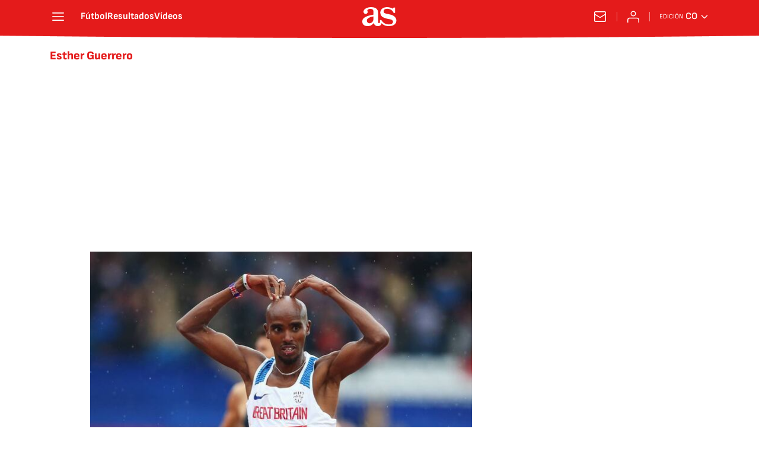

--- FILE ---
content_type: application/x-javascript;charset=utf-8
request_url: https://smetrics.as.com/id?d_visid_ver=5.4.0&d_fieldgroup=A&mcorgid=2387401053DB208C0A490D4C%40AdobeOrg&mid=57743147573934028082800187417879418651&ts=1769122134792
body_size: -40
content:
{"mid":"57743147573934028082800187417879418651"}